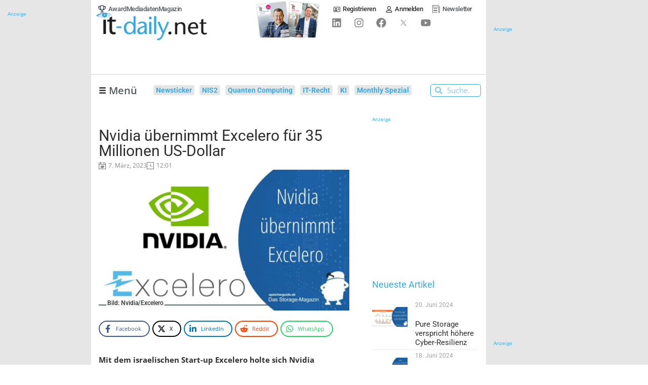

--- FILE ---
content_type: text/html; charset=UTF-8
request_url: https://www.it-daily.net/wp-content/plugins/post-views-counter-pro/includes/ajax.php
body_size: -300
content:
{"content_id":63439,"counted":true,"reason":"","type":"post","subtype":"post","storage":{"post":{"63439":1769193892}}}

--- FILE ---
content_type: text/css; charset=utf-8
request_url: https://www.it-daily.net/wp-content/uploads/elementor/css/post-41548.css?ver=1769110166
body_size: 1061
content:
.elementor-41548 .elementor-element.elementor-element-3e8227ac{margin-top:1em;margin-bottom:0em;}.elementor-41548 .elementor-element.elementor-element-76466ebc > .elementor-widget-wrap > .elementor-widget:not(.elementor-widget__width-auto):not(.elementor-widget__width-initial):not(:last-child):not(.elementor-absolute){margin-block-end:5px;}.elementor-41548 .elementor-element.elementor-element-76466ebc > .elementor-element-populated{margin:2em 0em 0em 0em;--e-column-margin-right:0em;--e-column-margin-left:0em;padding:0em 1em 0em 0em;}.elementor-widget-heading .elementor-heading-title{font-family:var( --e-global-typography-primary-font-family ), Sans-serif;font-weight:var( --e-global-typography-primary-font-weight );color:var( --e-global-color-primary );}.elementor-41548 .elementor-element.elementor-element-7ca8c598 .elementor-heading-title{font-size:1em;font-weight:400;color:var( --e-global-color-accent );}.elementor-widget-theme-post-title .elementor-heading-title{font-family:var( --e-global-typography-primary-font-family ), Sans-serif;font-weight:var( --e-global-typography-primary-font-weight );color:var( --e-global-color-primary );}.elementor-41548 .elementor-element.elementor-element-19225a2e .elementor-heading-title{font-family:"Roboto", Sans-serif;font-weight:400;color:var( --e-global-color-text );}.elementor-widget-post-info .elementor-icon-list-item:not(:last-child):after{border-color:var( --e-global-color-text );}.elementor-widget-post-info .elementor-icon-list-icon i{color:var( --e-global-color-primary );}.elementor-widget-post-info .elementor-icon-list-icon svg{fill:var( --e-global-color-primary );}.elementor-widget-post-info .elementor-icon-list-text, .elementor-widget-post-info .elementor-icon-list-text a{color:var( --e-global-color-secondary );}.elementor-widget-post-info .elementor-icon-list-item{font-family:var( --e-global-typography-text-font-family ), Sans-serif;font-weight:var( --e-global-typography-text-font-weight );}.elementor-41548 .elementor-element.elementor-element-93e9551{width:auto;max-width:auto;}.elementor-41548 .elementor-element.elementor-element-93e9551 .elementor-icon-list-icon i{color:var( --e-global-color-text );font-size:14px;}.elementor-41548 .elementor-element.elementor-element-93e9551 .elementor-icon-list-icon svg{fill:var( --e-global-color-text );--e-icon-list-icon-size:14px;}.elementor-41548 .elementor-element.elementor-element-93e9551 .elementor-icon-list-icon{width:14px;}.elementor-41548 .elementor-element.elementor-element-93e9551 .elementor-icon-list-text, .elementor-41548 .elementor-element.elementor-element-93e9551 .elementor-icon-list-text a{color:#848484;}.elementor-41548 .elementor-element.elementor-element-93e9551 .elementor-icon-list-item{font-size:12px;}.elementor-41548 .elementor-element.elementor-element-d084b14{width:auto;max-width:auto;}.elementor-41548 .elementor-element.elementor-element-d084b14 > .elementor-widget-container{margin:3px 0px 0px 10px;padding:0px 0px 0px 0px;}.elementor-41548 .elementor-element.elementor-element-d084b14 .elementor-heading-title{font-family:"Roboto", Sans-serif;font-size:12px;font-weight:400;color:#848484;}.elementor-41548 .elementor-element.elementor-element-4b0e0042 .elementor-heading-title{font-size:11px;font-weight:600;color:var( --e-global-color-accent );}.elementor-widget-image .widget-image-caption{color:var( --e-global-color-text );font-family:var( --e-global-typography-text-font-family ), Sans-serif;font-weight:var( --e-global-typography-text-font-weight );}.elementor-41548 .elementor-element.elementor-element-cbc3277 img{width:100%;}.elementor-41548 .elementor-element.elementor-element-70fca398{width:auto;max-width:auto;}.elementor-41548 .elementor-element.elementor-element-70fca398 > .elementor-widget-container{background-color:#FBFBFBDE;margin:-2em 0em 0em 1em;padding:4px 2px 2px 2px;}.elementor-41548 .elementor-element.elementor-element-70fca398 .elementor-heading-title{font-family:"Roboto", Sans-serif;font-size:0.8em;font-weight:500;color:var( --e-global-color-text );}.elementor-41548 .elementor-element.elementor-element-42706d8a > .elementor-widget-container{margin:1em 0em 0em 0em;}.elementor-widget-theme-post-content{color:var( --e-global-color-text );font-family:var( --e-global-typography-text-font-family ), Sans-serif;font-weight:var( --e-global-typography-text-font-weight );}.elementor-41548 .elementor-element.elementor-element-e3007c5 > .elementor-widget-container{margin:1em 0em 0em 0em;}.elementor-41548 .elementor-element.elementor-element-e3007c5{text-align:start;}.elementor-41548 .elementor-element.elementor-element-5f1cc938 .jet-listing-dynamic-field__content{text-align:left;}.elementor-41548 .elementor-element.elementor-element-1061a442 > .elementor-widget-container{margin:1em 0em 0em 0em;}.elementor-41548 .elementor-element.elementor-element-177be81 > .elementor-widget-container > .jet-listing-grid > .jet-listing-grid__items, .elementor-41548 .elementor-element.elementor-element-177be81 > .jet-listing-grid > .jet-listing-grid__items{--columns:1;}.elementor-41548 .elementor-element.elementor-element-7c27a4a4 > .elementor-widget-container{margin:2em 0em 0em 0em;}.elementor-41548 .elementor-element.elementor-element-7c27a4a4 .elementor-heading-title{font-family:"Roboto", Sans-serif;font-weight:400;}.elementor-41548 .elementor-element.elementor-element-7ded9aa3 > .elementor-widget-container > .jet-listing-grid > .jet-listing-grid__items, .elementor-41548 .elementor-element.elementor-element-7ded9aa3 > .jet-listing-grid > .jet-listing-grid__items{--columns:1;}.elementor-41548 .elementor-element.elementor-element-7ded9aa3 > .elementor-widget-container{border-style:solid;border-width:1px 1px 1px 1px;border-color:var( --e-global-color-d4b2793 );}:is( .elementor-41548 .elementor-element.elementor-element-7ded9aa3 > .elementor-widget-container > .jet-listing-grid > .jet-listing-grid__items, .elementor-41548 .elementor-element.elementor-element-7ded9aa3 > .elementor-widget-container > .jet-listing-grid > .jet-listing-grid__slider > .jet-listing-grid__items > .slick-list > .slick-track, .elementor-41548 .elementor-element.elementor-element-7ded9aa3 > .elementor-widget-container > .jet-listing-grid > .jet-listing-grid__scroll-slider > .jet-listing-grid__items ) > .jet-listing-grid__item{padding-top:calc(0px / 2);padding-bottom:calc(0px / 2);}:is( .elementor-41548 .elementor-element.elementor-element-7ded9aa3 > .elementor-widget-container > .jet-listing-grid, .elementor-41548 .elementor-element.elementor-element-7ded9aa3 > .elementor-widget-container > .jet-listing-grid > .jet-listing-grid__slider, .elementor-41548 .elementor-element.elementor-element-7ded9aa3 > .elementor-widget-container > .jet-listing-grid > .jet-listing-grid__scroll-slider ) > .jet-listing-grid__items.grid-collapse-gap{margin-top:calc( 0px / -2);margin-bottom:calc( 0px / -2);}.elementor-41548 .elementor-element.elementor-element-49111c1d > .elementor-widget-container{margin:2em 0em 0em 0em;}.elementor-41548 .elementor-element.elementor-element-49111c1d .elementor-heading-title{font-family:"Roboto", Sans-serif;font-weight:400;}.elementor-41548 .elementor-element.elementor-element-608d62b1 > .elementor-widget-container > .jet-listing-grid > .jet-listing-grid__items, .elementor-41548 .elementor-element.elementor-element-608d62b1 > .jet-listing-grid > .jet-listing-grid__items{--columns:2;}.elementor-41548 .elementor-element.elementor-element-db981c4 > .elementor-element-populated{margin:0em 0em 0em 0em;--e-column-margin-right:0em;--e-column-margin-left:0em;padding:0em 1em 0em 2em;}.elementor-41548 .elementor-element.elementor-element-7863c56 > .elementor-widget-container{margin:1em 0em 0em 0em;}.elementor-41548 .elementor-element.elementor-element-7863c56 .elementor-heading-title{font-family:var( --e-global-typography-secondary-font-family ), Sans-serif;font-weight:var( --e-global-typography-secondary-font-weight );color:var( --e-global-color-primary );}.elementor-widget-posts .elementor-button{background-color:var( --e-global-color-accent );font-family:var( --e-global-typography-accent-font-family ), Sans-serif;font-weight:var( --e-global-typography-accent-font-weight );}.elementor-widget-posts .elementor-post__title, .elementor-widget-posts .elementor-post__title a{color:var( --e-global-color-secondary );font-family:var( --e-global-typography-primary-font-family ), Sans-serif;font-weight:var( --e-global-typography-primary-font-weight );}.elementor-widget-posts .elementor-post__meta-data{font-family:var( --e-global-typography-secondary-font-family ), Sans-serif;font-weight:var( --e-global-typography-secondary-font-weight );}.elementor-widget-posts .elementor-post__excerpt p{font-family:var( --e-global-typography-text-font-family ), Sans-serif;font-weight:var( --e-global-typography-text-font-weight );}.elementor-widget-posts .elementor-post__read-more{color:var( --e-global-color-accent );}.elementor-widget-posts a.elementor-post__read-more{font-family:var( --e-global-typography-accent-font-family ), Sans-serif;font-weight:var( --e-global-typography-accent-font-weight );}.elementor-widget-posts .elementor-post__card .elementor-post__badge{background-color:var( --e-global-color-accent );font-family:var( --e-global-typography-accent-font-family ), Sans-serif;font-weight:var( --e-global-typography-accent-font-weight );}.elementor-widget-posts .elementor-swiper-button.elementor-swiper-button-prev, .elementor-widget-posts .elementor-swiper-button.elementor-swiper-button-next{background-color:var( --e-global-color-accent );}.elementor-widget-posts .elementor-pagination{font-family:var( --e-global-typography-secondary-font-family ), Sans-serif;font-weight:var( --e-global-typography-secondary-font-weight );}.elementor-widget-posts .ecs-load-more-button .elementor-button{font-family:var( --e-global-typography-accent-font-family ), Sans-serif;font-weight:var( --e-global-typography-accent-font-weight );background-color:var( --e-global-color-accent );}.elementor-widget-posts .e-load-more-message{font-family:var( --e-global-typography-secondary-font-family ), Sans-serif;font-weight:var( --e-global-typography-secondary-font-weight );}.elementor-41548 .elementor-element.elementor-element-3ab2484{--grid-row-gap:0px;--grid-column-gap:0px;}.elementor-41548 .elementor-element.elementor-element-3ab2484 .ecs-link-wrapper, 
            .elementor-41548 .elementor-element.elementor-element-3ab2484 .ecs-custom-grid .ecs-post-loop,
            .elementor-41548 .elementor-element.elementor-element-3ab2484 .ecs-post-loop > .elementor, 
            .elementor-41548 .elementor-element.elementor-element-3ab2484 .ecs-post-loop > .elementor .elementor-inner, 
            .elementor-41548 .elementor-element.elementor-element-3ab2484 .ecs-post-loop > .elementor .elementor-inner .elementor-section-wrap, 
            .elementor-41548 .elementor-element.elementor-element-3ab2484 .ecs-post-loop > .elementor .elementor-section-wrap,
            .elementor-41548 .elementor-element.elementor-element-3ab2484 .ecs-post-loop > .elementor > .elementor-section,
            .elementor-41548 .elementor-element.elementor-element-3ab2484 .ecs-post-loop > .elementor > .e-container,
            .elementor-41548 .elementor-element.elementor-element-3ab2484 .ecs-post-loop > .ecs-link-wrapper > .elementor > .e-container,
            .elementor-41548 .elementor-element.elementor-element-3ab2484 .ecs-post-loop > .ecs-link-wrapper > .elementor > .elementor-section,
            .elementor-41548 .elementor-element.elementor-element-3ab2484 .ecs-link-wrapper > .has-post-thumbnail, .ecs-link-wrapper > .has-post-thumbnail > .elementor-section,
            .elementor-41548 .elementor-element.elementor-element-3ab2484 .ecs-post-loop > .has-post-thumbnail, .ecs-post-loop > .has-post-thumbnail > .elementor-section,
            .elementor-41548 .elementor-element.elementor-element-3ab2484 .ecs-post-loop > .elementor .elementor-inner .elementor-section-wrap .elementor-top-section,  
            .elementor-41548 .elementor-element.elementor-element-3ab2484 .ecs-post-loop > .elementor .elementor-section-wrap .elementor-top-section, 
            .elementor-41548 .elementor-element.elementor-element-3ab2484 .ecs-post-loop > .elementor .elementor-container{height:auto;}.elementor-41548 .elementor-element.elementor-element-3ab2484 .elementor-post{height:auto;}.elementor-41548 .elementor-element.elementor-element-cb83e71 > .elementor-widget-container{margin:1em 0em 0em 0em;}.elementor-41548 .elementor-element.elementor-element-cb83e71 .elementor-heading-title{font-family:var( --e-global-typography-secondary-font-family ), Sans-serif;font-weight:var( --e-global-typography-secondary-font-weight );color:var( --e-global-color-primary );}.elementor-41548 .elementor-element.elementor-element-e72a2c2 > .elementor-widget-container > .jet-listing-grid > .jet-listing-grid__items, .elementor-41548 .elementor-element.elementor-element-e72a2c2 > .jet-listing-grid > .jet-listing-grid__items{--columns:1;}.elementor-41548 .elementor-element.elementor-element-f828f5d > .elementor-widget-container{margin:1em 0em 0em 0em;}.elementor-41548 .elementor-element.elementor-element-f828f5d .elementor-heading-title{font-family:"Roboto", Sans-serif;font-weight:400;color:var( --e-global-color-primary );}.elementor-41548 .elementor-element.elementor-element-bef692e{--grid-template-columns:repeat(0, auto);--grid-column-gap:5px;--grid-row-gap:0px;}.elementor-41548 .elementor-element.elementor-element-bef692e .elementor-widget-container{text-align:left;}@media(max-width:767px){.elementor-41548 .elementor-element.elementor-element-608d62b1 > .elementor-widget-container > .jet-listing-grid > .jet-listing-grid__items, .elementor-41548 .elementor-element.elementor-element-608d62b1 > .jet-listing-grid > .jet-listing-grid__items{--columns:1;}}

--- FILE ---
content_type: text/css; charset=utf-8
request_url: https://www.it-daily.net/wp-content/uploads/elementor/css/post-1282.css?ver=1769110101
body_size: 88
content:
.elementor-1282 .elementor-element.elementor-element-6f94ecf{border-style:solid;border-width:0px 0px 1px 0px;border-color:var( --e-global-color-d4b2793 );padding:5px 0px 5px 0px;}.elementor-widget-theme-post-featured-image .widget-image-caption{color:var( --e-global-color-text );font-family:var( --e-global-typography-text-font-family ), Sans-serif;font-weight:var( --e-global-typography-text-font-weight );}.elementor-1282 .elementor-element.elementor-element-73acc94 > .elementor-widget-container{margin:10px 0px 10px 0px;}.elementor-1282 .elementor-element.elementor-element-73acc94{text-align:start;}.elementor-bc-flex-widget .elementor-1282 .elementor-element.elementor-element-96fee4b.elementor-column .elementor-widget-wrap{align-items:center;}.elementor-1282 .elementor-element.elementor-element-96fee4b.elementor-column.elementor-element[data-element_type="column"] > .elementor-widget-wrap.elementor-element-populated{align-content:center;align-items:center;}.elementor-1282 .elementor-element.elementor-element-96fee4b > .elementor-widget-wrap > .elementor-widget:not(.elementor-widget__width-auto):not(.elementor-widget__width-initial):not(:last-child):not(.elementor-absolute){margin-block-end:0px;}.elementor-1282 .elementor-element.elementor-element-96fee4b > .elementor-element-populated{margin:0em 0em 0em 0em;--e-column-margin-right:0em;--e-column-margin-left:0em;padding:0em 0em 0em 1em;}.elementor-widget-heading .elementor-heading-title{font-family:var( --e-global-typography-primary-font-family ), Sans-serif;font-weight:var( --e-global-typography-primary-font-weight );color:var( --e-global-color-primary );}.elementor-1282 .elementor-element.elementor-element-f7b4944 .elementor-heading-title{font-family:"Roboto", Sans-serif;font-size:0.8em;font-weight:400;color:#848484C2;}.elementor-widget-theme-post-title .elementor-heading-title{font-family:var( --e-global-typography-primary-font-family ), Sans-serif;font-weight:var( --e-global-typography-primary-font-weight );color:var( --e-global-color-primary );}.elementor-1282 .elementor-element.elementor-element-ed551a1 .elementor-heading-title{font-size:1em;font-weight:400;line-height:18px;color:var( --e-global-color-text );}